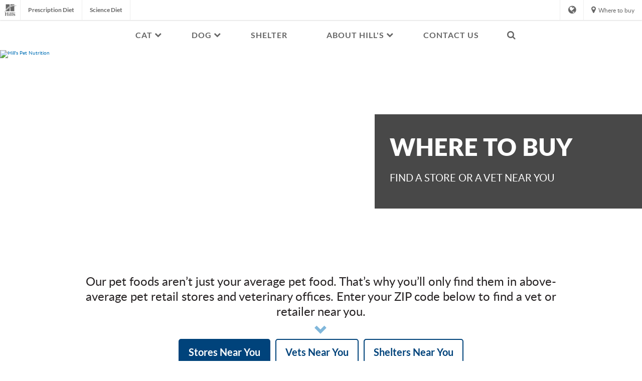

--- FILE ---
content_type: text/html
request_url: https://www.hillspet.com.ph/where-to-buy
body_size: 14957
content:
<!DOCTYPE HTML>

<!--[if lt IE 7]>      <html lang="en-PH"  class="no-js lt-ie9 lt-ie8 lt-ie7"> <![endif]-->
<!--[if IE 7]>         <html lang="en-PH" class="no-js lt-ie9 lt-ie8"> <![endif]-->
<!--[if IE 8]>         <html lang="en-PH" class="no-js lt-ie9"> <![endif]-->
<!--[if gt IE 8]><!--> <html class="no-js" lang="en-PH"> <!--<![endif]-->
<head><script type="text/javascript">
// API Environment Handler - Switches API endpoints based on current domain
(function() {
    const ORIGINAL_CRAWLED_DOMAIN = 'www.hillspet.com.ph';
    
    function isProductionEnvironment() {
        const hostname = window.location.hostname;
        const protocol = window.location.protocol;
        const fullUrl = window.location.href;
        
        // Special case for China corporate site
        if (fullUrl === 'https://corp.colgate.com.cn' || fullUrl.startsWith('https://corp.colgate.com.cn/')) {
            return true;
        }
        
        // Standard production check: https://www.* domains
        return protocol === 'https:' && hostname.startsWith('www.');
    }
    
    function getStageAemDomain() {
        // Convert original crawled domain to stageaem version
        if (ORIGINAL_CRAWLED_DOMAIN.startsWith('www.')) {
            // Replace www. with stageaem.
            return ORIGINAL_CRAWLED_DOMAIN.replace('www.', 'stageaem.');
        } else if (ORIGINAL_CRAWLED_DOMAIN === 'corp.colgate.com.cn') {
            // Prepend stageaem. to corp.colgate.com.cn
            return 'stageaem.' + ORIGINAL_CRAWLED_DOMAIN;
        } else {
            // For other domains, prepend stageaem.
            return 'stageaem.' + ORIGINAL_CRAWLED_DOMAIN;
        }
    }
    
    function transformServicesUrl(url) {
        if (url && url.startsWith('/services/')) {
            if (isProductionEnvironment()) {
                // Production: leave relative URLs unchanged
                console.log('Production environment detected, keeping relative URL:', url);
                return url;
            } else {
                // Non-production: redirect to stageaem version of original domain
                const stageAemDomain = getStageAemDomain();
                const transformedUrl = 'https://' + stageAemDomain + url;
                console.log('Non-production environment, API URL transformed:', url, '->', transformedUrl);
                return transformedUrl;
            }
        }
        return url;
    }
    
    // Monkey patch XMLHttpRequest
    const originalXHROpen = XMLHttpRequest.prototype.open;
    XMLHttpRequest.prototype.open = function(method, url, async, user, password) {
        const transformedUrl = transformServicesUrl(url);
        return originalXHROpen.call(this, method, transformedUrl, async, user, password);
    };
    
    // Monkey patch fetch API
    const originalFetch = window.fetch;
    window.fetch = function(input, init) {
        let url = input;
        if (typeof input === 'string') {
            url = transformServicesUrl(input);
        } else if (input instanceof Request) {
            const originalUrl = input.url;
            const transformedUrl = transformServicesUrl(originalUrl);
            if (transformedUrl !== originalUrl) {
                url = new Request(transformedUrl, input);
            }
        }
        return originalFetch.call(this, url, init);
    };
    
    // Monkey patch jQuery AJAX if jQuery is available
    if (window.jQuery) {
        const originalJQueryAjax = jQuery.ajax;
        jQuery.ajax = function(options) {
            if (typeof options === 'string') {
                options = transformServicesUrl(options);
            } else if (options && options.url) {
                options.url = transformServicesUrl(options.url);
            }
            return originalJQueryAjax.call(this, options);
        };
        
        // Also patch the $ alias if it points to jQuery
        if (window.$ && window.$ === window.jQuery) {
            window.$.ajax = jQuery.ajax;
        }
    }
    
    function updateFormEndpoints() {
        const forms = document.querySelectorAll('form[action*="public.prod-api-services.colgate.com"]');
        
        if (!isProductionEnvironment()) {
            // Switch to stage environment
            forms.forEach(function(form) {
                const currentAction = form.getAttribute('action');
                if (currentAction && currentAction.includes('public.prod-api-services.colgate.com')) {
                    const newAction = currentAction.replace('public.prod-api-services.colgate.com', 'public.stage-api-services.colgate.com');
                    form.setAttribute('action', newAction);
                    console.log('Switched form API endpoint to stage:', newAction);
                }
            });
        }
    }
    
    // Run when DOM is ready
    if (document.readyState === 'loading') {
        document.addEventListener('DOMContentLoaded', updateFormEndpoints);
    } else {
        updateFormEndpoints();
    }
    
    console.log('API Environment Handler initialized for:', isProductionEnvironment() ? 'PRODUCTION' : 'STAGE');
})();
</script>
<meta content="en-PH" name="localeLanguage"/>
<meta charset="utf-8"/>
<meta content="hills-pet" name="theme"/>
<meta content="width=device-width, initial-scale=1.0" name="viewport"/>
<meta content="AIzaSyBMj0uI4uIV4Q1PfgCw5_vY47uit0hnx6s" name="googleAPIkey"/>
<script type="application/ld+json">{"@context":"http://schema.org","@type":"BreadcrumbList","itemListElement":[{"@type":"ListItem","position":1,"item":{"@id":"https://www.hillspet.com.ph","name":"Hill\u0027s Pet Nutrition - Dog Food, Cat Food That Transforms Lives"}},{"@type":"ListItem","position":2,"item":{"@id":"https://www.hillspet.com.ph/where-to-buy","name":"where-to-buy"}}]}</script>
<meta content="Locate a Hill's Pet Nutrition pet food retailer or veterinarian near you to purchase Hill's dog and cat food products." name="description"/>
<meta content="Find a Hill's Pet Food Retailer or Vet Near You | Hill's Pet" name="twitter:title"/>
<meta class="swiftype" content="Find a Hill's Pet Food Retailer or Vet Near You" data-type="string" name="title"/>
<meta content="Locate a Hill's Pet Nutrition pet food retailer or veterinarian near you to purchase Hill's dog and cat food products." name="twitter:description"/>
<meta content="Find a Hill's Pet Food Retailer or Vet Near You | Hill's Pet" property="og:title"/>
<meta content="Locate a Hill's Pet Nutrition pet food retailer or veterinarian near you to purchase Hill's dog and cat food products." property="og:description"/>
<meta class="swiftype" content="Locate a Hill's Pet Nutrition pet food retailer or veterinarian near you to purchase Hill's dog and cat food products." data-type="string" name="shortDescription"/>
<link href="https://www.hillspet.es/where-to-buy" hreflang="ES-ES" rel="alternate"/>
<link href="https://www.hillspet.gr/where-to-buy" hreflang="EL-GR" rel="alternate"/>
<link href="https://www.hillspet.com.hr/where-to-buy" hreflang="HR-HR" rel="alternate"/>
<link href="https://www.hillspet.ca/en-ca/where-to-buy" hreflang="EN-CA" rel="alternate"/>
<link href="https://stageaem-cloud.hillspet.com.au/where-to-buy" hreflang="EN-AU" rel="alternate"/>
<link href="https://www.hillspet.com.au/where-to-buy" hreflang="EN-AU" rel="alternate"/>
<link href="https://www.hillspet.com.ua/where-to-buy" hreflang="UK-UA" rel="alternate"/>
<link href="https://www.hillspet.nl/where-to-buy" hreflang="NL-NL" rel="alternate"/>
<link href="https://www.hills.com.tw/where-to-buy" hreflang="ZH-TW" rel="alternate"/>
<link href="https://www.hillspet.co/where-to-buy" hreflang="ES-CO" rel="alternate"/>
<link href="https://www.hillspet.co.il/where-to-buy" hreflang="HE-IL" rel="alternate"/>
<link href="https://www.hillspet.co.cr/where-to-buy" hreflang="ES-CR" rel="alternate"/>
<link href="https://www.hillspet.ca/fr-ca/where-to-buy" hreflang="FR-CA" rel="alternate"/>
<link href="https://www.hillspet.sk/where-to-buy" hreflang="SK-SK" rel="alternate"/>
<link href="https://www.hillspet.pl/where-to-buy" hreflang="PL-PL" rel="alternate"/>
<link href="https://www.hillspet.ch/it-ch/where-to-buy" hreflang="IT-CH" rel="alternate"/>
<link href="https://www.hillspet.se/where-to-buy" hreflang="SV-SE" rel="alternate"/>
<link href="https://www.hillspet.com.mx/where-to-buy" hreflang="ES-MX" rel="alternate"/>
<link href="https://www.hillspet.no/where-to-buy" hreflang="NN-NO" rel="alternate"/>
<link href="https://www.hillspet.com.br/where-to-buy" hreflang="PT-BR" rel="alternate"/>
<link href="https://www.hills.co.th/where-to-buy" hreflang="TH-TH" rel="alternate"/>
<link href="https://www.hillspet.com.ph/where-to-buy" hreflang="EN-PH" rel="alternate"/>
<link href="https://www.hillspet.ch/de-ch/where-to-buy" hreflang="DE-CH" rel="alternate"/>
<link href="https://www.hillspet.be/fr-be/where-to-buy" hreflang="FR-BE" rel="alternate"/>
<link href="https://stageaem-cloud.hillspet.ca/en-ca/where-to-buy" hreflang="EN-CA" rel="alternate"/>
<link href="https://www.hillspet.fr/where-to-buy" hreflang="FR-FR" rel="alternate"/>
<link href="https://www.hillspet.fi/where-to-buy" hreflang="FI-FI" rel="alternate"/>
<link href="https://www.hillspet.com.sg/where-to-buy" hreflang="EN-SG" rel="alternate"/>
<link href="https://www.hillspet.lt/where-to-buy" hreflang="LT-LT" rel="alternate"/>
<link href="https://www.hillspet.ae/where-to-buy" hreflang="EN-AE" rel="alternate"/>
<link href="https://www.hillspet.bg/where-to-buy" hreflang="BG-BG" rel="alternate"/>
<link href="https://www.hillspet.com.pt/where-to-buy" hreflang="PT-PT" rel="alternate"/>
<link href="https://www.hillspet.ch/fr-ch/where-to-buy" hreflang="FR-CH" rel="alternate"/>
<link href="https://www.hillspet.de/where-to-buy" hreflang="DE-DE" rel="alternate"/>
<link href="https://www.hillspet.be/nl-be/where-to-buy" hreflang="NL-BE" rel="alternate"/>
<link href="https://www.hillspet.ro/where-to-buy" hreflang="RO-RO" rel="alternate"/>
<link href="https://www.hillspet.ee/where-to-buy" hreflang="ET-EE" rel="alternate"/>
<link href="https://www.hillspet.it/where-to-buy" hreflang="IT-IT" rel="alternate"/>
<link href="https://www.hillspet.co.kr/where-to-buy" hreflang="KO-KR" rel="alternate"/>
<link href="https://www.hillspet.co.za/where-to-buy" hreflang="EN-ZA" rel="alternate"/>
<link href="https://www.hillspet.com.tr/where-to-buy" hreflang="TR-TR" rel="alternate"/>
<link href="https://www.hillspet.ru/where-to-buy" hreflang="RU-RU" rel="alternate"/>
<link href="https://www.hillspet.com/where-to-buy" hreflang="EN-US" rel="alternate"/>
<link href="https://www.hillspet.dk/where-to-buy" hreflang="DA-DK" rel="alternate"/>
<link href="https://www.hillspet.lv/where-to-buy" hreflang="LV-LV" rel="alternate"/>
<link href="https://www.hillspet.co.uk/where-to-buy" hreflang="EN-GB" rel="alternate"/>
<link href="https://www.hillspet.hk/en-hk/where-to-buy" hreflang="EN-HK" rel="alternate"/>
<link href="https://www.hills.co.jp/where-to-buy" hreflang="JA-JP" rel="alternate"/>
<link href="https://www.hillspet.co.nz/where-to-buy" hreflang="EN-NZ" rel="alternate"/>
<link href="https://www.hillspet.cl/where-to-buy" hreflang="ES-CL" rel="alternate"/>
<link href="https://www.hillspet.co.hu/where-to-buy" hreflang="HU-HU" rel="alternate"/>
<link href="https://www.hillspet.cz/where-to-buy" hreflang="CS-CZ" rel="alternate"/>
<title>Find a Hill's Pet Food Retailer or Vet Near You | Hill's Pet</title>
<script>
	window.dataLayer = [
  {
    "environmentInformation": {
      "datalayerVersion": "2.0",
      "environment": "production"
    }
  },
  {
    "siteInformation": {
      "audience": "b2c",
      "brand": "Hill's Pet",
      "careCategory": "pet care",
      "careSubCategory": "",
      "countryCode": "PH",
      "purpose": "brand",
      "region": "Asia Pacific",
      "siteId": "0680AB74-000F-4793-A6A0-A17F67500CD0",
      "siteName": "Hill's Pet en-ph",
      "domain": "www.hillspet.com.ph",
      "platform": "aem",
      "type": "web",
      "productionDate": "2019-01-24",
      "contentPath": "/content/cp-sites/hills/hills-pet/en_ph/home/where-to-buy",
      "urlPath": "/where-to-buy",
      "platformVersion": "6.5.15.0-SSP1",
      "language": "EN"
    }
  }
]
</script>
<link href="https://www.hillspet.com.ph/where-to-buy" rel="canonical"/>
<link href="/etc/designs/zg/hills-pet/desktop/css.asset.css/core/design.default.bootstrap.v0-0-1.css" rel="stylesheet"/>
<!--[if lte IE 6]>
		<![endif]-->
<!--[if IE 7]>
		<![endif]-->
<!--[if IE 8]>
		<link rel="stylesheet" href="/etc/designs/zg/hills-pet/desktop/css.fileAsset.css/zg/basic/desktop/css/utils/ie8.v0-0-1.css" />
<![endif]-->
<link href="/content/dam/cp-sites/hills/hills-pet/global/general/icons/favicon.ico" rel="icon" type="image/vnd.microsoft.icon"/>
<script src="/etc/designs/zg/hills-pet/desktop/js.fileAsset.js/zg/basic/desktop/js/head/head.v0-0-1.js" type="text/javascript"></script>
<style>
		/*---------- JSD-60149 quick-fix | START ----------*/
.box.equity2020-content-panel > .component-content {
  padding: 60px;
}

@media only screen and (max-width: 992px) {
  .box.equity2020-content-panel > .component-content {
    padding: 60px 40px;
  }
}


@media only screen and (max-width: 767px) {
  .box.equity2020-content-panel > .component-content {
    padding: 40px 20px;
  }
}

.box.equity2020-content-panel > .component-content .equity2020-container-1140 {
  padding-top: unset;
}
/*---------- JSD-60149 quick-fix | END ----------*/</style>
<script type="text/javascript">window.PowerReviewsConfig = { api_key: 'f55428de-330c-4641-b80c-001018a91367', locale: 'en_US', merchant_group_id: '77348', merchant_id: '186669', review_wrapper_url: '/write-a-review?pageId=___PAGE_ID___'};</script>
<script>
window.ColPalConstants =  {};
window.ColPalConstants.swiftypeEngineKey = '4L6dFZva8GBTxy2exGZo';
</script>
<!-- Google Tag Manager --><script>(function(w,d,s,l,i){w[l]=w[l]||[];w[l].push({'gtm.start':new Date().getTime(),event:'gtm.js'});var f=d.getElementsByTagName(s)[0],j=d.createElement(s),dl=l!='dataLayer'?'&l='+l:'';j.async=true;j.src='https://www.googletagmanager.com/gtm.js?id='+i+dl;f.parentNode.insertBefore(j,f);})(window,document,'script','dataLayer','GTM-P8N6RM7');</script><!-- End Google Tag Manager -->
<script>(window.BOOMR_mq=window.BOOMR_mq||[]).push(["addVar",{"rua.upush":"false","rua.cpush":"false","rua.upre":"false","rua.cpre":"false","rua.uprl":"false","rua.cprl":"false","rua.cprf":"false","rua.trans":"","rua.cook":"false","rua.ims":"false","rua.ufprl":"false","rua.cfprl":"false","rua.isuxp":"false","rua.texp":"norulematch","rua.ceh":"false","rua.ueh":"false","rua.ieh.st":"0"}]);</script>
<script>!function(e){var n="https://s.go-mpulse.net/boomerang/";if("False"=="True")e.BOOMR_config=e.BOOMR_config||{},e.BOOMR_config.PageParams=e.BOOMR_config.PageParams||{},e.BOOMR_config.PageParams.pci=!0,n="https://s2.go-mpulse.net/boomerang/";if(window.BOOMR_API_key="FBF4H-SMPAG-FPZ2N-H8LN5-Y4626",function(){function e(){if(!o){var e=document.createElement("script");e.id="boomr-scr-as",e.src=window.BOOMR.url,e.async=!0,i.parentNode.appendChild(e),o=!0}}function t(e){o=!0;var n,t,a,r,d=document,O=window;if(window.BOOMR.snippetMethod=e?"if":"i",t=function(e,n){var t=d.createElement("script");t.id=n||"boomr-if-as",t.src=window.BOOMR.url,BOOMR_lstart=(new Date).getTime(),e=e||d.body,e.appendChild(t)},!window.addEventListener&&window.attachEvent&&navigator.userAgent.match(/MSIE [67]\./))return window.BOOMR.snippetMethod="s",void t(i.parentNode,"boomr-async");a=document.createElement("IFRAME"),a.src="about:blank",a.title="",a.role="presentation",a.loading="eager",r=(a.frameElement||a).style,r.width=0,r.height=0,r.border=0,r.display="none",i.parentNode.appendChild(a);try{O=a.contentWindow,d=O.document.open()}catch(_){n=document.domain,a.src="javascript:var d=document.open();d.domain='"+n+"';void(0);",O=a.contentWindow,d=O.document.open()}if(n)d._boomrl=function(){this.domain=n,t()},d.write("<bo"+"dy onload='document._boomrl();'>");else if(O._boomrl=function(){t()},O.addEventListener)O.addEventListener("load",O._boomrl,!1);else if(O.attachEvent)O.attachEvent("onload",O._boomrl);d.close()}function a(e){window.BOOMR_onload=e&&e.timeStamp||(new Date).getTime()}if(!window.BOOMR||!window.BOOMR.version&&!window.BOOMR.snippetExecuted){window.BOOMR=window.BOOMR||{},window.BOOMR.snippetStart=(new Date).getTime(),window.BOOMR.snippetExecuted=!0,window.BOOMR.snippetVersion=12,window.BOOMR.url=n+"FBF4H-SMPAG-FPZ2N-H8LN5-Y4626";var i=document.currentScript||document.getElementsByTagName("script")[0],o=!1,r=document.createElement("link");if(r.relList&&"function"==typeof r.relList.supports&&r.relList.supports("preload")&&"as"in r)window.BOOMR.snippetMethod="p",r.href=window.BOOMR.url,r.rel="preload",r.as="script",r.addEventListener("load",e),r.addEventListener("error",function(){t(!0)}),setTimeout(function(){if(!o)t(!0)},3e3),BOOMR_lstart=(new Date).getTime(),i.parentNode.appendChild(r);else t(!1);if(window.addEventListener)window.addEventListener("load",a,!1);else if(window.attachEvent)window.attachEvent("onload",a)}}(),"".length>0)if(e&&"performance"in e&&e.performance&&"function"==typeof e.performance.setResourceTimingBufferSize)e.performance.setResourceTimingBufferSize();!function(){if(BOOMR=e.BOOMR||{},BOOMR.plugins=BOOMR.plugins||{},!BOOMR.plugins.AK){var n=""=="true"?1:0,t="",a="uua423fygokte2kc3tfa-f-4a90a54fc-clientnsv4-s.akamaihd.net",i="false"=="true"?2:1,o={"ak.v":"39","ak.cp":"1347115","ak.ai":parseInt("808472",10),"ak.ol":"0","ak.cr":21,"ak.ipv":4,"ak.proto":"http/1.1","ak.rid":"bec75","ak.r":34806,"ak.a2":n,"ak.m":"dsca","ak.n":"essl","ak.bpcip":"165.1.205.0","ak.cport":19616,"ak.gh":"184.51.149.13","ak.quicv":"","ak.tlsv":"tls1.3","ak.0rtt":"","ak.0rtt.ed":"","ak.csrc":"-","ak.acc":"bbr","ak.t":"1765989578","ak.ak":"hOBiQwZUYzCg5VSAfCLimQ==JDq1VL0/6J9Oz0Jr+8hecDxquRSIctyTurGAw/MUN3lEXvbhDGSB/J+DhgPLAp1rpufvQzl4vLtZRQLz5SGMEnEvI8OIxXj6MqcrwWbLdOdnWc0WTmtLViyItI29mjUHcU1HrNyGTZQ9FOL/olaKMsZXKGfZXaASQg2fgfw1Txp8MYBw8hE00GbDq7qEGVTOkYlxfAERLz4d1/7CAxGTa1VcHtpFiskphRH1isKnZIkbyUwLoY2doPJ21dbcl1c5JxlJAkcnPEJ0A7T67QjzCTac0EJVl6fvTgpxSj/D/iU62eT6OJ16Zipe62DCiIWMgunBp/7SU0LHtbekLL/Te3fDMjkUGm6ZkzyZBx+1WGrZ5jUpLGCeSVK8rz57Kmo+w69xvNWL4X2A19qAwdCU/d1UH+8o/SXWqFxyXW4/fbo=","ak.pv":"42","ak.dpoabenc":"","ak.tf":i};if(""!==t)o["ak.ruds"]=t;var r={i:!1,av:function(n){var t="http.initiator";if(n&&(!n[t]||"spa_hard"===n[t]))o["ak.feo"]=void 0!==e.aFeoApplied?1:0,BOOMR.addVar(o)},rv:function(){var e=["ak.bpcip","ak.cport","ak.cr","ak.csrc","ak.gh","ak.ipv","ak.m","ak.n","ak.ol","ak.proto","ak.quicv","ak.tlsv","ak.0rtt","ak.0rtt.ed","ak.r","ak.acc","ak.t","ak.tf"];BOOMR.removeVar(e)}};BOOMR.plugins.AK={akVars:o,akDNSPreFetchDomain:a,init:function(){if(!r.i){var e=BOOMR.subscribe;e("before_beacon",r.av,null,null),e("onbeacon",r.rv,null,null),r.i=!0}return this},is_complete:function(){return!0}}}}()}(window);</script>
                              <script>!function(e){var n="https://s.go-mpulse.net/boomerang/";if("False"=="True")e.BOOMR_config=e.BOOMR_config||{},e.BOOMR_config.PageParams=e.BOOMR_config.PageParams||{},e.BOOMR_config.PageParams.pci=!0,n="https://s2.go-mpulse.net/boomerang/";if(window.BOOMR_API_key="FBF4H-SMPAG-FPZ2N-H8LN5-Y4626",function(){function e(){if(!o){var e=document.createElement("script");e.id="boomr-scr-as",e.src=window.BOOMR.url,e.async=!0,i.parentNode.appendChild(e),o=!0}}function t(e){o=!0;var n,t,a,r,d=document,O=window;if(window.BOOMR.snippetMethod=e?"if":"i",t=function(e,n){var t=d.createElement("script");t.id=n||"boomr-if-as",t.src=window.BOOMR.url,BOOMR_lstart=(new Date).getTime(),e=e||d.body,e.appendChild(t)},!window.addEventListener&&window.attachEvent&&navigator.userAgent.match(/MSIE [67]\./))return window.BOOMR.snippetMethod="s",void t(i.parentNode,"boomr-async");a=document.createElement("IFRAME"),a.src="about:blank",a.title="",a.role="presentation",a.loading="eager",r=(a.frameElement||a).style,r.width=0,r.height=0,r.border=0,r.display="none",i.parentNode.appendChild(a);try{O=a.contentWindow,d=O.document.open()}catch(_){n=document.domain,a.src="javascript:var d=document.open();d.domain='"+n+"';void(0);",O=a.contentWindow,d=O.document.open()}if(n)d._boomrl=function(){this.domain=n,t()},d.write("<bo"+"dy onload='document._boomrl();'>");else if(O._boomrl=function(){t()},O.addEventListener)O.addEventListener("load",O._boomrl,!1);else if(O.attachEvent)O.attachEvent("onload",O._boomrl);d.close()}function a(e){window.BOOMR_onload=e&&e.timeStamp||(new Date).getTime()}if(!window.BOOMR||!window.BOOMR.version&&!window.BOOMR.snippetExecuted){window.BOOMR=window.BOOMR||{},window.BOOMR.snippetStart=(new Date).getTime(),window.BOOMR.snippetExecuted=!0,window.BOOMR.snippetVersion=12,window.BOOMR.url=n+"FBF4H-SMPAG-FPZ2N-H8LN5-Y4626";var i=document.currentScript||document.getElementsByTagName("script")[0],o=!1,r=document.createElement("link");if(r.relList&&"function"==typeof r.relList.supports&&r.relList.supports("preload")&&"as"in r)window.BOOMR.snippetMethod="p",r.href=window.BOOMR.url,r.rel="preload",r.as="script",r.addEventListener("load",e),r.addEventListener("error",function(){t(!0)}),setTimeout(function(){if(!o)t(!0)},3e3),BOOMR_lstart=(new Date).getTime(),i.parentNode.appendChild(r);else t(!1);if(window.addEventListener)window.addEventListener("load",a,!1);else if(window.attachEvent)window.attachEvent("onload",a)}}(),"".length>0)if(e&&"performance"in e&&e.performance&&"function"==typeof e.performance.setResourceTimingBufferSize)e.performance.setResourceTimingBufferSize();!function(){if(BOOMR=e.BOOMR||{},BOOMR.plugins=BOOMR.plugins||{},!BOOMR.plugins.AK){var n=""=="true"?1:0,t="",a="aohqbcyxibyew2lld6gq-f-ad9d0597a-clientnsv4-s.akamaihd.net",i="false"=="true"?2:1,o={"ak.v":"39","ak.cp":"1347115","ak.ai":parseInt("1288360",10),"ak.ol":"0","ak.cr":8,"ak.ipv":4,"ak.proto":"http/1.1","ak.rid":"d3b7d6d6","ak.r":42169,"ak.a2":n,"ak.m":"dsca","ak.n":"essl","ak.bpcip":"3.143.0.0","ak.cport":35520,"ak.gh":"23.52.43.73","ak.quicv":"","ak.tlsv":"tls1.3","ak.0rtt":"","ak.0rtt.ed":"","ak.csrc":"-","ak.acc":"bbr","ak.t":"1768628109","ak.ak":"hOBiQwZUYzCg5VSAfCLimQ==XMWI/ZK1Dbj3U2Ozl41qk2Z7pzpgVtY8TX6TQUZ3pk3HT/Mm8jlYN82QXSjkaOqvMHItg15n/kaPKUUNjnJMZHNX6hLSUum7E8DUCy34MQ01+r40eRF4GWhYpyp2RsMchmmBQwhD3JPdLpd24G0H71IOxZ4CoOqlGEvCP+wToGRg2JDek+LzhaTx1y3Hy2D1tb1pY/lWR2/BtjwfF4n0IqIV4SrPQ3B8+okQkpMXQaYcYcmBbOvbGKltLS3pnl++/5L7tgpVbrRKQxGT5FvFE5SEvkrpU0xk1oZ4p9GWKigi43xlwqai03HGAjy+NcKWEQjulXIt3P+eSTJ399GoGK4S+WonAcr0uz70Y+btx+H094hZoK/HNCnxIiheh2dDOzI2wW8db9No7JWQADZDSERnB+sOMWXM0aTSCUt4LH0=","ak.pv":"16","ak.dpoabenc":"","ak.tf":i};if(""!==t)o["ak.ruds"]=t;var r={i:!1,av:function(n){var t="http.initiator";if(n&&(!n[t]||"spa_hard"===n[t]))o["ak.feo"]=void 0!==e.aFeoApplied?1:0,BOOMR.addVar(o)},rv:function(){var e=["ak.bpcip","ak.cport","ak.cr","ak.csrc","ak.gh","ak.ipv","ak.m","ak.n","ak.ol","ak.proto","ak.quicv","ak.tlsv","ak.0rtt","ak.0rtt.ed","ak.r","ak.acc","ak.t","ak.tf"];BOOMR.removeVar(e)}};BOOMR.plugins.AK={akVars:o,akDNSPreFetchDomain:a,init:function(){if(!r.i){var e=BOOMR.subscribe;e("before_beacon",r.av,null,null),e("onbeacon",r.rv,null,null),r.i=!0}return this},is_complete:function(){return!0}}}}()}(window);</script></head>
<body class="page-where-to-buy layout-default1 template-default grid-bootstrap" data-path-id="f1efa0c69db917b96e8d5f97fe47470c" data-theme-path="/etc/designs/zg/hills-pet/desktop">
<script src="/etc.clientlibs/clientlibs/granite/jquery.min.js"></script>
<script src="/etc.clientlibs/clientlibs/granite/utils.min.js"></script>
<script src="/etc.clientlibs/clientlibs/granite/jquery/granite.min.js"></script>
<script src="/etc.clientlibs/foundation/clientlibs/jquery.min.js"></script>
<script src="/etc.clientlibs/foundation/clientlibs/shared.min.js"></script>
<script src="/etc.clientlibs/cq/personalization/clientlib/underscore.min.js"></script>
<script src="/etc.clientlibs/cq/personalization/clientlib/personalization/kernel.min.js"></script>
<script type="text/javascript">
	$CQ(function() {
		CQ_Analytics.SegmentMgr.loadSegments("/etc/segmentation/contexthub");
	});
</script>
<!-- Google Tag Manager (noscript) --><noscript><iframesrc="https: ns.html?id='GTM-P8N6RM7"height="0"width="0"style="display:none;visibility:hidden"' www.googletagmanager.com=""></iframesrc="https:></noscript><!-- End Google Tag Manager (noscript) -->
<!--TrustArc Banner DIV -->
<style>
#consent_blackbar {
position:fixed;
bottom:0px;
margin:auto;
padding-left:10%;
padding-right:10%;
z-index:9999999;}
</style>
<div id="consent_blackbar"></div>
<!--End TrustArc Banner DIV -->
<div class="container-fluid"><div class="row"><div class="col-xs-12" id="header"><div class="row"><div class="layout-outer"><div class="layout-inner"><div class="col-xs-12 col-md-12 default-style"><div class="ssiSnippetReference snippetReference section snippet-top-navigation component col-xs-12 reference-top-navigation Header fixed-component">
<div class="inner">
<div class="component-content">
<div>
<div>
<a aria-hidden="true" id="0944743225" style="visibility:hidden"></a>
<div class="box component section box-language-container first odd col-xs-12" data-id="countrySelector" data-swiftype-index="false">
<div class="component-content" id="0422296143">
<div class="paragraphSystem content">
<a aria-hidden="true" id="320763419" style="visibility:hidden"></a>
<div class="richText component section default-style first odd col-xs-12">
<div class="component-content">
<div class="richText-content">
<h3>Visit us around the world</h3>
</div>
</div>
</div>
<div class="countrySelector component country-selector section default-style even last col-xs-12">
<ul>
<li> <a class="es-ar" href="https://www.hillspet.com.mx">
<div class="country-names country-names--non-us">
<span class="country-name--local" lang="es">Argentina</span>
</div> </a> </li>
<li> <a class="en-au" href="https://www.hillspet.com.au">
<div class="country-names country-names--non-us">
<span class="country-name--local" lang="en">Australia</span>
</div> </a> </li>
<li> <a class="de-at" href="https://www.hillspet.de/">
<div class="country-names country-names--non-us">
<span class="country-name--local" lang="de">Austria - Österreich</span>
</div> </a> </li>
<li> <a class="ru-by" href="https://www.hillspet.by/">
<div class="country-names country-names--non-us">
<span class="country-name--local" lang="ru">Беларусь</span>
</div> </a> </li>
<li> <a class="nl-be" href="https://www.hillspet.be/nl-be">
<div class="country-names country-names--non-us">
<span class="country-name--local" lang="nl">Belgium - België</span>
</div> </a> </li>
<li> <a class="fr-be" href="https://www.hillspet.be/fr-be">
<div class="country-names country-names--non-us">
<span class="country-name--local" lang="fr">Belgium - Belgique</span>
</div> </a> </li>
<li> <a class="en-bz" href="https://www.hillspet.com.mx">
<div class="country-names country-names--non-us">
<span class="country-name--local" lang="en">Belize</span>
</div> </a> </li>
<li> <a class="es-bo" href="https://www.hillspet.com.mx">
<div class="country-names country-names--non-us">
<span class="country-name--local" lang="es">Bolivia</span>
</div> </a> </li>
<li> <a class="pt-br" href="https://www.hillspet.com.br">
<div class="country-names country-names--non-us">
<span class="country-name--local" lang="pt">Brazil - Brasil</span>
</div> </a> </li>
<li> <a class="bg-bg" href="https://www.hillspet.bg/">
<div class="country-names country-names--non-us">
<span class="country-name--local" lang="bg">България</span>
</div> </a> </li>
<li> <a class="en-ca" href="https://www.hillspet.ca/en-ca">
<div class="country-names country-names--non-us">
<span class="country-name--local" lang="en">Canada (English)</span>
</div> </a> </li>
<li> <a class="fr-ca" href="https://www.hillspet.ca/fr-ca">
<div class="country-names country-names--non-us">
<span class="country-name--local" lang="fr">Canada (Français)</span>
</div> </a> </li>
<li> <a class="es-cl" href="https://www.hillspet.cl">
<div class="country-names country-names--non-us">
<span class="country-name--local" lang="es">Chile</span>
</div> </a> </li>
<li> <a class="es-co" href="https://www.hillspet.co">
<div class="country-names country-names--non-us">
<span class="country-name--local" lang="es">Colombia</span>
</div> </a> </li>
<li> <a class="es-cr" href="https://www.hillspet.co.cr">
<div class="country-names country-names--non-us">
<span class="country-name--local" lang="es">Costa Rica</span>
</div> </a> </li>
<li> <a class="hr-hr" href="https://www.hillspet.com.hr">
<div class="country-names country-names--non-us">
<span class="country-name--local" lang="hr">Croatia - Hrvatska</span>
</div> </a> </li>
<li> <a class="en-cy" href="https://www.hillspet.com.cy/en-cy">
<div class="country-names country-names--non-us">
<span class="country-name--local" lang="en">Cyprus - English</span>
</div> </a> </li>
<li> <a class="el-cy" href="https://www.hillspet.com.cy/el-cy">
<div class="country-names country-names--non-us">
<span class="country-name--local" lang="el">Cyprus - Greek</span>
</div> </a> </li>
<li> <a class="cs-cz" href="https://www.hillspet.cz/">
<div class="country-names country-names--non-us">
<span class="country-name--local" lang="cs">Czech Republic - Česká Republika</span>
</div> </a> </li>
<li> <a class="da-dk" href="https://www.hillspet.dk/">
<div class="country-names country-names--non-us">
<span class="country-name--local" lang="da">Denmark - Danmark</span>
</div> </a> </li>
<li> <a class="es-do" href="https://www.hillspet.com.mx">
<div class="country-names country-names--non-us">
<span class="country-name--local" lang="es">Dominican Republic - República Dominicana</span>
</div> </a> </li>
<li> <a class="es-ec" href="https://www.hillspet.com.mx">
<div class="country-names country-names--non-us">
<span class="country-name--local" lang="es">Ecuador</span>
</div> </a> </li>
<li> <a class="et-ee" href="https://www.hillspet.ee">
<div class="country-names country-names--non-us">
<span class="country-name--local" lang="et">Eesti</span>
</div> </a> </li>
<li> <a class="fi-fi" href="https://www.hillspet.fi">
<div class="country-names country-names--non-us">
<span class="country-name--local" lang="fi">Finland - Suomi</span>
</div> </a> </li>
<li> <a class="fr-fr" href="https://www.hillspet.fr">
<div class="country-names country-names--non-us">
<span class="country-name--local" lang="fr">France - France</span>
</div> </a> </li>
<li> <a class="ka-ge" href="https://www.hillspet.ru">
<div class="country-names country-names--non-us">
<span class="country-name--local" lang="ka">Грузия</span>
</div> </a> </li>
<li> <a class="de-de" href="https://www.hillspet.de">
<div class="country-names country-names--non-us">
<span class="country-name--local" lang="de">Germany - Deutschland</span>
</div> </a> </li>
<li> <a class="zh-hk" href="https://www.hillspet.hk/zh-hk">
<div class="country-names country-names--non-us">
<span class="country-name--local" lang="zh">Greater China - Hong Kong SAR</span>
</div> </a> </li>
<li> <a class="en-HK" href="https://www.hillspet.hk/en-hk">
<div class="country-names country-names--non-us">
<span class="country-name--local" lang="en">Greater China - Hong Kong SAR – (English)</span>
</div> </a> </li>
<li> <a class="zh-tw" href="https://www.hills.com.tw">
<div class="country-names country-names--non-us">
<span class="country-name--local" lang="zh">Greater China - Taiwan</span>
</div> </a> </li>
<li> <a class="el-gr" href="https://www.hillspet.gr">
<div class="country-names country-names--non-us">
<span class="country-name--local" lang="el">Greece - Ελλάδα</span>
</div> </a> </li>
<li> <a class="es-gt" href="https://www.hillspet.com.mx">
<div class="country-names country-names--non-us">
<span class="country-name--local" lang="es">Guatemala</span>
</div> </a> </li>
<li> <a class="es-hn" href="https://www.hillspet.com.mx">
<div class="country-names country-names--non-us">
<span class="country-name--local" lang="es">Honduras</span>
</div> </a> </li>
<li> <a class="hu-hu" href="https://www.hillspet.co.hu">
<div class="country-names country-names--non-us">
<span class="country-name--local" lang="hu">Magyarország</span>
</div> </a> </li>
<li> <a class="id-id" href="https://www.hillspet.co.id">
<div class="country-names country-names--non-us">
<span class="country-name--local" lang="in">Indonesia</span>
</div> </a> </li>
<li> <a class="en-ie" href="https://www.hillspet.co.uk">
<div class="country-names country-names--non-us">
<span class="country-name--local" lang="en">Ireland</span>
</div> </a> </li>
<li> <a class="he-il" href="https://www.hillspet.co.il/">
<div class="country-names country-names--non-us">
<span class="country-name--local" lang="iw">ישראל</span>
</div> </a> </li>
<li> <a class="it-it" href="https://www.hillspet.it">
<div class="country-names country-names--non-us">
<span class="country-name--local" lang="it">Italy - Italia</span>
</div> </a> </li>
<li> <a class="ja-jp" href="https://www.hills.co.jp">
<div class="country-names country-names--non-us">
<span class="country-name--local" lang="ja">日本</span>
</div> </a> </li>
<li> <a class="lv-lv" href="https://www.hillspet.lv">
<div class="country-names country-names--non-us">
<span class="country-name--local" lang="lv">Latvia - Latvija</span>
</div> </a> </li>
<li> <a class="lt-lt" href="https://www.hillspet.lt">
<div class="country-names country-names--non-us">
<span class="country-name--local" lang="lt">Lietuva</span>
</div> </a> </li>
<li> <a class="ms-my" href="https://www.hillspet.com.my">
<div class="country-names country-names--non-us">
<span class="country-name--local" lang="ms">Malaysia (Bahasa)</span>
</div> </a> </li>
<li> <a class="es-mx" href="https://www.hillspet.com.mx">
<div class="country-names country-names--non-us">
<span class="country-name--local" lang="es">México</span>
</div> </a> </li>
<li> <a class="nl-nl" href="https://www.hillspet.nl">
<div class="country-names country-names--non-us">
<span class="country-name--local" lang="nl">Netherlands - Nederland</span>
</div> </a> </li>
<li> <a class="en-nz" href="https://www.hillspet.co.nz">
<div class="country-names country-names--non-us">
<span class="country-name--local" lang="en">New Zealand</span>
</div> </a> </li>
<li> <a class="es-ni" href="https://www.hillspet.com.mx">
<div class="country-names country-names--non-us">
<span class="country-name--local" lang="es">Nicaragua</span>
</div> </a> </li>
<li> <a class="nn-no" href="https://www.hillspet.no">
<div class="country-names country-names--non-us">
<span class="country-name--local" lang="nn">Norway - Norge</span>
</div> </a> </li>
<li> <a class="es-pa" href="https://www.hillspet.com.mx">
<div class="country-names country-names--non-us">
<span class="country-name--local" lang="es">Panamá</span>
</div> </a> </li>
<li> <a class="es-py" href="https://www.hillspet.com.mx">
<div class="country-names country-names--non-us">
<span class="country-name--local" lang="es">Paraguay</span>
</div> </a> </li>
<li> <a class="es-pe" href="https://www.hillspet.com.pe">
<div class="country-names country-names--non-us">
<span class="country-name--local" lang="es">Peru</span>
</div> </a> </li>
<li> <a class="en-ph" href="/">
<div class="country-names country-names--non-us">
<span class="country-name--local" lang="en">Philippines (English)</span>
</div> </a> </li>
<li> <a class="pl-pl" href="https://www.hillspet.pl">
<div class="country-names country-names--non-us">
<span class="country-name--local" lang="pl">Poland - Polska</span>
</div> </a> </li>
<li> <a class="pt-pt" href="https://www.hillspet.com.pt/">
<div class="country-names country-names--non-us">
<span class="country-name--local" lang="pt">Portugal</span>
</div> </a> </li>
<li> <a class="en-pr" href="https://www.hillspet.com">
<div class="country-names country-names--non-us">
<span class="country-name--local" lang="en">Puerto Rico (English)</span>
</div> </a> </li>
<li> <a class="es-pr" href="https://www.hillspet.com.mx">
<div class="country-names country-names--non-us">
<span class="country-name--local" lang="es">Puerto Rico (Español)</span>
</div> </a> </li>
<li> <a class="ko-kr" href="https://www.hillspet.co.kr">
<div class="country-names country-names--non-us">
<span class="country-name--local" lang="ko">대한민국</span>
</div> </a> </li>
<li> <a class="en-sg" href="https://www.hillspet.com.sg">
<div class="country-names country-names--non-us">
<span class="country-name--local" lang="en">Republic of Singapore (English)</span>
</div> </a> </li>
<li> <a class="ro-ro" href="https://www.hillspet.ro">
<div class="country-names country-names--non-us">
<span class="country-name--local" lang="ro">România</span>
</div> </a> </li>
<li> <a class="ru-ru" href="https://www.hillspet.ru">
<div class="country-names country-names--non-us">
<span class="country-name--local" lang="ru">Russia - Россия</span>
</div> </a> </li>
<li> <a class="sr-sp" href="https://www.hillspet.co.uk">
<div class="country-names country-names--non-us">
<span class="country-name--local" lang="sr">Srbija</span>
</div> </a> </li>
<li> <a class="sk-sk" href="https://www.hillspet.sk/">
<div class="country-names country-names--non-us">
<span class="country-name--local" lang="sk">Slovensko</span>
</div> </a> </li>
<li> <a class="sl-sl" href="https://www.hillspet.si/">
<div class="country-names country-names--non-us">
<span class="country-name--local" lang="sl">Slovenija</span>
</div> </a> </li>
<li> <a class="af-za" href="https://www.hillspet.co.za">
<div class="country-names country-names--non-us">
<span class="country-name--local" lang="af">South Africa</span>
</div> </a> </li>
<li> <a class="es-es" href="https://www.hillspet.es">
<div class="country-names country-names--non-us">
<span class="country-name--local" lang="es">Spain - España</span>
</div> </a> </li>
<li> <a class="sv-se" href="https://www.hillspet.se">
<div class="country-names country-names--non-us">
<span class="country-name--local" lang="sv">Sweden - Sverige</span>
</div> </a> </li>
<li> <a class="fr-ch" href="https://www.hillspet.ch/fr-ch">
<div class="country-names country-names--non-us">
<span class="country-name--local" lang="fr">Switzerland (Suisse)</span>
</div> </a> </li>
<li> <a class="de-ch" href="https://www.hillspet.ch/de-ch">
<div class="country-names country-names--non-us">
<span class="country-name--local" lang="de">Switzerland (Schweiz)</span>
</div> </a> </li>
<li> <a class="it-ch" href="https://www.hillspet.ch/it-ch">
<div class="country-names country-names--non-us">
<span class="country-name--local" lang="it">Svizzera</span>
</div> </a> </li>
<li> <a class="th-th" href="https://www.hills.co.th">
<div class="country-names country-names--non-us">
<span class="country-name--local" lang="th">Thailand - ไทย</span>
</div> </a> </li>
<li> <a class="tr-tr" href="https://www.hillspet.com.tr">
<div class="country-names country-names--non-us">
<span class="country-name--local" lang="tr">Turkey - Türkiye</span>
</div> </a> </li>
<li> <a class="en-gb" href="https://www.hillspet.co.uk">
<div class="country-names country-names--non-us">
<span class="country-name--local" lang="en">United Kingdom</span>
</div> </a> </li>
<li> <a class="uk-ua" href="https://www.hillspet.com.ua">
<div class="country-names country-names--non-us">
<span class="country-name--local" lang="uk">Ukraine - Україна</span>
</div> </a> </li>
<li> <a class="en-ae" href="https://www.hillspet.ae/">
<div class="country-names country-names--non-us">
<span class="country-name--local" lang="en">United Arab Emirates (English)</span>
</div> </a> </li>
<li> <a class="en-us" href="https://www.hillspet.com">
<div class="country-names country-names--non-us">
<span class="country-name--local" lang="en">United States</span>
</div> </a> </li>
<li> <a class="es-uy" href="https://www.hillspet.com.mx">
<div class="country-names country-names--non-us">
<span class="country-name--local" lang="es">Uruguay</span>
</div> </a> </li>
<li> <a class="es-ve" href="https://www.hillspet.com.mx">
<div class="country-names country-names--non-us">
<span class="country-name--local" lang="es">Venezuela</span>
</div> </a> </li>
</ul>
</div>
</div>
</div>
</div><div class="richText component section default-style even col-xs-12 col-sm-6" data-id="hpTopNav1" data-swiftype-index="false">
<div class="component-content">
<div class="richText-content">
<ul>
<li><a class="hyperlink-logo" href="/">Home</a></li>
<li><a href="/prescription-diet">Prescription Diet</a></li>
<li><a href="/science-diet">Science Diet</a></li>
</ul>
</div>
</div>
</div><div class="richText component section header-user-part odd last col-xs-12 col-sm-6" data-id="hpTopNav2" data-swiftype-index="false">
<div class="component-content">
<div class="richText-content">
<ul>
<li><a class="hyperlink-language" href="#">Language</a></li>
<li><a class="hyperlink-where-to-buy" href="/where-to-buy">Where to buy</a></li>
</ul>
</div>
</div>
</div></div>
</div>
</div>
</div>
</div></div><div class="col-xs-12 col-md-12 default-style"><div class="ssiSnippetReference snippetReference section default-style component col-xs-12 reference-main-navigation-box main-navigation-fixed fixed-component">
<div class="inner">
<div class="component-content">
<div>
<div>
<a aria-hidden="true" id="958062891" style="visibility:hidden"></a>
<div class="box component section box-main-navigation first odd last col-xs-12">
<div class="component-content" id="02127089945">
<div class="paragraphSystem content">
<a aria-hidden="true" id="01158166191" style="visibility:hidden"></a>
<div class="image component section default-style first odd col-xs-12">
<div class="component-content middle">
<div class="analytics-image-tracking"></div>
<a href="/"><picture>
<!--[if IE 9]><video style="display: none;"><![endif]-->
<source media="(min-width: 0px) and (max-width: 320px)" srcset="/content/dam/cp-sites/hills/hills-pet/global/general/logos/main-navigation-logo.png.rendition.52.52.png"/>
<source media="(min-width: 321px) and (max-width: 767px)" srcset="/content/dam/cp-sites/hills/hills-pet/global/general/logos/main-navigation-logo.png.rendition.52.52.png"/>
<source media="(min-width: 768px) and (max-width: 991px)" srcset="/content/dam/cp-sites/hills/hills-pet/global/general/logos/main-navigation-logo.png.rendition.52.52.png"/>
<source media="(min-width: 992px) and (max-width: 1199px)" srcset="/content/dam/cp-sites/hills/hills-pet/global/general/logos/main-navigation-logo.png.rendition.52.52.png"/>
<source media="(min-width: 1200px) and (max-width: 1920px)" srcset="/content/dam/cp-sites/hills/hills-pet/global/general/logos/main-navigation-logo.png.rendition.52.52.png"/> <!--[if IE 9]></video><![endif]-->
<img alt="" src="/content/dam/cp-sites/hills/hills-pet/global/general/logos/main-navigation-logo.png"/>
</picture> </a>
</div>
</div>
<div class="ssiSnippetReference snippetReference section default-style even component col-xs-12 reference-main-navigation-tabs" data-id="hpMainNavigationBox" data-swiftype-index="false">
<div class="inner">
<div class="component-content">
<div>
<div>
<a aria-hidden="true" id="272073648" style="visibility:hidden"></a>
<div class="tabs component section tabs-main-navigation first odd col-xs-12">
<div class="component-content" id="874761853">
<div class="tabs-nav">
<ul aria-label="" class="tabs-nav-list clearfix" role="tablist">
<li class="tabs-nav-item odd first is-active" role="presentation"> <a aria-controls="tab-874761853-0" href="#tab-874761853-0" id="tabNav-874761853-0" role="tab">
<div class="tabMenuItem component section item0">
<div class="">
<span class="text-wrapper">Cat</span>
</div>
</div> </a> </li>
<li class="tabs-nav-item even" role="presentation"> <a aria-controls="tab-874761853-1" href="#tab-874761853-1" id="tabNav-874761853-1" role="tab">
<div class="tabMenuItem component section item1">
<div class="">
<span class="text-wrapper">Dog</span>
</div>
</div> </a> </li>
<li class="tabs-nav-item odd" role="presentation"> <a aria-controls="tab-874761853-2" href="#tab-874761853-2" id="tabNav-874761853-2" role="tab">
<div class="tabMenuItem component section item5">
<div class="">
<span class="text-wrapper">Shelter</span>
</div>
</div> </a> </li>
<li class="tabs-nav-item even" role="presentation"> <a aria-controls="tab-874761853-3" href="#tab-874761853-3" id="tabNav-874761853-3" role="tab">
<div class="tabMenuItem component section item3">
<div class="">
<span class="text-wrapper">About Hill's</span>
</div>
</div> </a> </li>
<li class="tabs-nav-item odd last" role="presentation"> <a aria-controls="tab-874761853-4" href="#tab-874761853-4" id="tabNav-874761853-4" role="tab">
<div class="tabMenuItem component section item4">
<div class="">
<span class="text-wrapper">Contact Us</span>
</div>
</div> </a> </li>
</ul>
<div class="tabs-nav-switcher tabs-nav-switcher-left is-hidden"></div>
<div class="tabs-nav-switcher tabs-nav-switcher-right is-hidden"></div>
</div>
<div aria-labelledby="tabNav-874761853-0" class="tabs-content" id="tab-874761853-0" role="tabpanel">
<div class="tabContent component section">
<div class="paragraphSystem content">
<a aria-hidden="true" id="0364422222" style="visibility:hidden"></a>
<div class="box component section default-style first odd col-xs-12 col-sm-12 col-md-7">
<div class="component-content" id="2063928814">
<div class="paragraphSystem content">
<a aria-hidden="true" id="1112912216" style="visibility:hidden"></a>
<div class="richText component section default-style first odd col-xs-12">
<div class="component-content">
<div class="richText-content">
<p><a href="/cat-care">Cat Care Education</a></p>
</div>
</div>
</div>
<div class="richText component section richText-link-list even col-xs-12 col-sm-6">
<div class="component-content">
<div class="richText-content">
<p>Select by health condition</p>
<ul>
<li><a href="/health-conditions/cat/cat-urinary">Urinary</a></li>
<li><a href="/health-conditions/cat/weight-management">Weight</a></li>
<li><a href="/health-conditions/cat/kidney">Kidney</a></li>
<li><a href="/health-conditions/cat/skin-food-sensitivities">Skin &amp; Food Sensitivities</a></li>
<li><a href="/health-conditions/cat/digestive">Digestive</a></li>
</ul>
<p><a href="/health-conditions/cat"><strong>See All Health Conditions</strong></a></p>
</div>
</div>
</div>
<div class="richText component section default-style odd col-xs-12">
<div class="component-content">
<div class="richText-content">
<p><a href="/cat-food">Choosing the right cat food</a></p>
</div>
</div>
</div>
<div class="richText component section default-style even col-xs-12">
<div class="component-content">
<div class="richText-content">
<p><a href="/kitten-food">Choosing the right kitten food</a></p>
</div>
</div>
</div>
<div class="richText component section richText-link-list odd col-xs-12 col-sm-6">
<div class="component-content">
<div class="richText-content">
<p>Cat food by brand</p>
<ul>
<li><a href="/prescription-diet/cat-food">Prescription Diet</a></li>
<li><a href="/science-diet/cat-food">Science Diet</a></li>
</ul>
</div>
</div>
</div>
<div class="richText component section richText-link-list even col-xs-12 col-sm-6">
<div class="component-content">
<div class="richText-content">
<p>Cat food by age</p>
<ul>
<li><a href="/products/cat-food#kitten">Kitten</a></li>
<li><a href="/products/cat-food#adult">Adult 1+ Years</a></li>
<li><a href="/products/cat-food#mature">Mature 7+ Years</a></li>
<li><a href="/products/cat-food#senior">Senior 11+ Years</a></li>
</ul>
</div>
</div>
</div>
<div class="richText component section default-style odd last col-xs-12">
<div class="component-content">
<div class="richText-content">
<p><a href="/new-pet-parent/cat">New cat parent</a></p>
</div>
</div>
</div>
</div>
</div>
</div>
<div class="box component section box-blue-ad even last col-xs-12 col-sm-12 col-md-5">
<script data-bgset="[/content/dam/cp-sites/hills/hills-pet/global/general/thumbnails/HP_navigation_1PD.jpg.rendition.1280.1280.jpg, (min-width: 0px) and (max-width: 320px)],[/content/dam/cp-sites/hills/hills-pet/global/general/thumbnails/HP_navigation_1PD.jpg.rendition.1280.1280.jpg, (min-width: 321px) and (max-width: 767px)],[/content/dam/cp-sites/hills/hills-pet/global/general/thumbnails/HP_navigation_1PD.jpg.rendition.1280.1280.jpg, (min-width: 768px) and (max-width: 991px)],[/content/dam/cp-sites/hills/hills-pet/global/general/thumbnails/HP_navigation_1PD.jpg.rendition.1280.1280.jpg, (min-width: 992px) and (max-width: 1199px)]" data-src="/content/dam/cp-sites/hills/hills-pet/global/general/thumbnails/HP_navigation_1PD.jpg"></script>
<div class="component-content" id="01263961880" style="background-image: url('/content/dam/cp-sites/hills/hills-pet/global/general/thumbnails/HP_navigation_1PD.jpg')">
<div class="paragraphSystem content">
<a aria-hidden="true" id="01195081134" style="visibility:hidden"></a>
<div class="richText component section default-style first odd last col-xs-12">
<div class="component-content">
<div class="richText-content">
<h3 style="text-align: center;">Join Hill's<span class="selection-superscript">®</span> My Pet Companion</h3>
<p style="text-align: center;">Find useful coupons, articles &amp; updates just for your pet</p>
<p style="text-align: center;"><a class="transparent-cta-button" href="/my-pet-companion">Join Now</a></p>
<p style="text-align: center;"><a href="/log-in">Already registered? Log in.</a></p>
</div>
</div>
</div>
</div>
</div>
</div>
</div>
</div>
</div>
<div aria-labelledby="tabNav-874761853-1" class="tabs-content" id="tab-874761853-1" role="tabpanel">
<div class="tabContent component section">
<div class="paragraphSystem content">
<a aria-hidden="true" id="0773246447" style="visibility:hidden"></a>
<div class="richText component section default-style first odd col-xs-12">
<div class="component-content">
<div class="richText-content">
<p><a href="/dog-care">Dog Care Education</a></p>
</div>
</div>
</div>
<div class="box component section default-style even col-xs-12 col-sm-12 col-md-7">
<div class="component-content" id="1996922061">
<div class="paragraphSystem content">
<a aria-hidden="true" id="0897191625" style="visibility:hidden"></a>
<div class="richText component section richText-link-list first odd col-xs-12 col-sm-6">
<div class="component-content">
<div class="richText-content">
<p>Select by health condition</p>
<ul>
<li><a href="/health-conditions/dog/dog-joint">Joint</a></li>
<li><a href="/health-conditions/dog/weight-management">Weight</a></li>
<li><a href="/health-conditions/dog/kidney">Kidney</a></li>
<li><a href="/health-conditions/dog/food-sensitivities-skin-care">Skin &amp; Food Sensitivities</a></li>
<li><a href="/health-conditions/dog/digestive">Digestive</a></li>
</ul>
<p><a href="/health-conditions/dog"><strong>See All Health Conditions</strong></a></p>
</div>
</div>
</div>
<div class="richText component section default-style even col-xs-12">
<div class="component-content">
<div class="richText-content">
<p><a href="/dog-food">Choosing the right dog food</a></p>
</div>
</div>
</div>
<div class="richText component section default-style odd col-xs-12">
<div class="component-content">
<div class="richText-content">
<p><a href="/puppy-food">Choosing the right puppy food</a></p>
</div>
</div>
</div>
<div class="richText component section richText-link-list even col-xs-12 col-sm-6">
<div class="component-content">
<div class="richText-content">
<p>Dog food by brand</p>
<ul>
<li><a href="/prescription-diet/dog-food">Prescription Diet</a></li>
<li><a href="/science-diet/dog-food">Science Diet</a></li>
</ul>
</div>
</div>
</div>
<div class="richText component section richText-link-list odd col-xs-12 col-sm-6">
<div class="component-content">
<div class="richText-content">
<p>Dog food by age</p>
<ul>
<li><a href="/products/dog-food#puppy">Puppy</a></li>
<li><a href="/products/dog-food#adult">Adult 1+ Years</a></li>
<li><a href="/products/dog-food#mature">Mature 7+ Years</a></li>
<li><a href="/products/dog-food#senior">Senior 11+ Years</a></li>
</ul>
</div>
</div>
</div>
<div class="richText component section default-style even last col-xs-12">
<div class="component-content">
<div class="richText-content">
<p><a href="/new-pet-parent/dog">New dog parent</a></p>
</div>
</div>
</div>
</div>
</div>
</div>
<div class="box component section box-blue-ad odd last col-xs-12 col-sm-12 col-md-5">
<script data-bgset="[/content/dam/cp-sites/hills/hills-pet/global/general/thumbnails/HP_navigation_1contactus.jpg.rendition.1280.1280.jpg, (min-width: 0px) and (max-width: 320px)],[/content/dam/cp-sites/hills/hills-pet/global/general/thumbnails/HP_navigation_1contactus.jpg.rendition.1280.1280.jpg, (min-width: 321px) and (max-width: 767px)],[/content/dam/cp-sites/hills/hills-pet/global/general/thumbnails/HP_navigation_1contactus.jpg.rendition.1280.1280.jpg, (min-width: 768px) and (max-width: 991px)],[/content/dam/cp-sites/hills/hills-pet/global/general/thumbnails/HP_navigation_1contactus.jpg.rendition.1280.1280.jpg, (min-width: 992px) and (max-width: 1199px)]" data-src="/content/dam/cp-sites/hills/hills-pet/global/general/thumbnails/HP_navigation_1contactus.jpg"></script>
<div class="component-content" id="0321898579" style="background-image: url('/content/dam/cp-sites/hills/hills-pet/global/general/thumbnails/HP_navigation_1contactus.jpg')">
<div class="paragraphSystem content">
<a aria-hidden="true" id="1308011543" style="visibility:hidden"></a>
<div class="richText component section default-style first odd last col-xs-12">
<div class="component-content">
<div class="richText-content">
<h3 style="text-align: center;">Join Hill's<span class="selection-superscript">®</span> My Pet Companion</h3>
<p style="text-align: center;">Find useful coupons, articles &amp; updates just for your pet</p>
<p style="text-align: center;"><a class="transparent-cta-button" href="/my-pet-companion">Join Now</a></p>
<p style="text-align: center;"><a href="/log-in">Already registered? Log in.</a></p>
</div>
</div>
</div>
</div>
</div>
</div>
</div>
</div>
</div>
<div aria-labelledby="tabNav-874761853-2" class="tabs-content" id="tab-874761853-2" role="tabpanel">
<div class="tabContent component section">
<div class="paragraphSystem content">
<a aria-hidden="true" id="1886423949" style="visibility:hidden"></a>
<div class="richText component section default-style first odd last col-xs-12">
<div class="component-content">
<div class="richText-content">
<p><a href="/shelter-program">link</a></p>
</div>
</div>
</div>
</div>
</div>
</div>
<div aria-labelledby="tabNav-874761853-3" class="tabs-content" id="tab-874761853-3" role="tabpanel">
<div class="tabContent component section">
<div class="paragraphSystem content">
<a aria-hidden="true" id="01590894897" style="visibility:hidden"></a>
<div class="box component section default-style first odd last col-xs-12">
<div class="component-content" id="1862908555">
<div class="paragraphSystem content">
<a aria-hidden="true" id="0622432011" style="visibility:hidden"></a>
<div class="richText component section richText-link-list first odd last col-xs-12 col-sm-6">
<div class="component-content">
<div class="richText-content">
<ul>
<li><a href="/about-us/our-company">Our Company</a></li>
<li><a href="/about-us/nutritional-philosophy">Nutrition</a></li>
<li><a href="/about-us/quality-and-safety">Quality</a></li>
<li><a href="/frequently-asked-questions">FAQs</a></li>
<li><strong><a href="/about-us">See More About Hill's</a></strong></li>
</ul>
</div>
</div>
</div>
</div>
</div>
</div>
</div>
</div>
</div>
<div aria-labelledby="tabNav-874761853-4" class="tabs-content" id="tab-874761853-4" role="tabpanel">
<div class="tabContent component section">
<div class="paragraphSystem content">
<a aria-hidden="true" id="01999719122" style="visibility:hidden"></a>
<div class="richText component section default-style first odd last col-xs-12">
<div class="component-content">
<div class="richText-content">
<p><a href="/contact-us">link</a></p>
</div>
</div>
</div>
</div>
</div>
</div>
</div>
</div><div class="box component section box-main-search even last col-xs-12">
<div class="component-content" id="02083531544">
<div class="paragraphSystem content">
<a aria-hidden="true" id="01714495918" style="visibility:hidden"></a>
<div class="richText component section default-style first odd col-xs-12">
<div class="component-content">
<div class="richText-content">
<p><a class="hyperlink-search" href="#">Search</a></p>
</div>
</div>
</div>
<div class="parametrizedhtml component section default-style even col-xs-12 col-lg-10 col-lg-offset-0 reference-search-bar">
<div class="component-content">
<div class="search-box-2019 component section col-xs-12 even default-style initialized" data-autocomplete="false" data-label-contents="Contents" data-label-products="Our products" data-tagline-cat="${catTagline}" data-tagline-dog="${dogTagline}">
<div class="button-container search-button">
<span class="mobile-icon"></span>
</div>
<div class="cp-search-bar st-search-bar component-content initialized" data-action="/search" id="st-search-0">
<div class="form-search">
<label class="searchBox-label"> <input autocomplete="off" class="input-medium search-query" maxlength="2048" placeholder="Search Hillspet.com.ph" type="text"/> </label>
<button class="button"></button>
</div>
</div>
</div>
</div>
</div>
<div class="richText component section default-style odd last col-xs-12">
<div class="component-content">
<div class="richText-content">
<p><a class="hyperlink-close" href="#">Close</a></p>
</div>
</div>
</div>
</div>
</div>
</div></div>
</div>
</div>
</div>
</div>
<div class="richText component section default-style odd last col-xs-12">
<div class="component-content">
<div class="richText-content">
<p><a href="/prescription-diet">Prescription Diet<span class="selection-superscript">®</span></a></p>
<p><a href="/science-diet">Science Diet<span class="selection-superscript">®</span></a></p>
</div>
</div>
</div>
</div>
</div>
</div></div>
</div>
</div>
</div>
</div></div></div></div></div></div><div class="col-xs-12" id="content"><div class="row"><div class="layout-outer"><div class="layout-inner"><div class="col-xs-12 col-md-12 default-style"><a aria-hidden="true" id="01506345199" style="visibility:hidden"></a>
<div class="parametrizedhtml component section default-style first odd last col-xs-12 reference-plp-schema-setup">
<div class="component-content">
<script>
  (() => {
    document.addEventListener('DOMContentLoaded', (event) => {

      var title = document.querySelector('meta[name="title"]')?.content || null;
      var description = document.querySelector('meta[name="description"]')?.content || null;
      var url = window.location.href;
        
      if (url.includes('/products/')) {
      
        var schemaPLP = {
          "@context": "http://schema.org",
          "@type": "WebPage",
          "url": url,
          "name": title,
          "description": description, 
        };

        var scriptPLP = document.createElement('script');
        scriptPLP.setAttribute('type', 'application/ld+json');
        scriptPLP.textContent = JSON.stringify(schemaPLP);

        document.head.appendChild(scriptPLP);
      }
    });
  })();
</script>
</div>
</div><div class="full-width-content paragraphSystem"></div>
</div><div class="col-xs-12 col-md-12 default-style"><div class="content paragraphSystem"><a aria-hidden="true" id="475848566" style="visibility:hidden"></a>
<div class="box component section box-arrow-container box-content-home box-hero first odd col-xs-12">
<script data-bgset="[/content/dam/cp-sites/hills/hills-pet/global/general/heros/HP_wheretobuy_md.jpg.rendition.1280.1280.jpg, (min-width: 0px) and (max-width: 320px)],[/content/dam/cp-sites/hills/hills-pet/global/general/heros/HP_wheretobuy_md.jpg.rendition.1280.1280.jpg, (min-width: 321px) and (max-width: 767px)],[/content/dam/cp-sites/hills/hills-pet/global/general/heros/HP_wheretobuy_md.jpg.rendition.1280.1280.jpg, (min-width: 768px) and (max-width: 991px)],[/content/dam/cp-sites/hills/hills-pet/global/general/heros/HP_wheretobuy_md.jpg.rendition.1280.1280.jpg, (min-width: 992px) and (max-width: 1199px)]" data-src="/content/dam/cp-sites/hills/hills-pet/global/general/heros/HP_wheretobuy_md.jpg"></script>
<div class="component-content" id="01837853370" style="background-image: url('/content/dam/cp-sites/hills/hills-pet/global/general/heros/HP_wheretobuy_md.jpg')">
<div class="paragraphSystem content">
<a aria-hidden="true" id="01999347536" style="visibility:hidden"></a>
<div class="image component section default-style first odd col-xs-3 col-sm-2">
<div class="component-content left">
<div class="analytics-image-tracking"></div>
<a href="/"><picture>
<!--[if IE 9]><video style="display: none;"><![endif]-->
<source media="(min-width: 0px) and (max-width: 320px)" srcset="/content/dam/cp-sites/hills/hills-pet/global/general/logos/HP_home_master_brand_corner.png.rendition.1280.1280.png"/>
<source media="(min-width: 321px) and (max-width: 767px)" srcset="/content/dam/cp-sites/hills/hills-pet/global/general/logos/HP_home_master_brand_corner.png.rendition.1280.1280.png"/>
<source media="(min-width: 768px) and (max-width: 991px)" srcset="/content/dam/cp-sites/hills/hills-pet/global/general/logos/HP_home_master_brand_corner.png.rendition.1280.1280.png"/>
<source media="(min-width: 992px) and (max-width: 1199px)" srcset="/content/dam/cp-sites/hills/hills-pet/global/general/logos/HP_home_master_brand_corner.png.rendition.1280.1280.png"/>
<source media="(min-width: 1200px) and (max-width: 1920px)" srcset="/content/dam/cp-sites/hills/hills-pet/global/general/logos/HP_home_master_brand_corner.png.rendition.225.225.png"/> <!--[if IE 9]></video><![endif]-->
<img alt="Hill's Pet Nutrition" src="/content/dam/cp-sites/hills/hills-pet/global/general/logos/HP_home_master_brand_corner.png" title="Hill's Master Logo"/>
</picture> </a>
</div>
</div>
<div class="richText component section richText-hero-heading-simple even col-xs-8 col-sm-6 col-md-5">
<div class="component-content">
<div class="richText-content">
<h1><span class="selection-dark-grey-background" style="font-weight: 900;"><strong>WHERE TO BUY<br/> </strong><span class="selection-section-heading-small"><span class="selection-light" style="font-size: 20px;"><strong>FIND A STORE OR A VET NEAR YOU</strong></span></span></span></h1>
<p> </p>
<p> </p>
<p> </p>
<p> </p>
</div>
</div>
</div>
<div class="richText component section richText-hero-caption odd last col-xs-12">
<div class="component-content">
<div class="richText-content">
<p style="text-align: center;">Our pet foods aren’t just your average pet food. That’s why you’ll only find them in above-average pet retail stores and veterinary offices. Enter your ZIP code below to find a vet or retailer near you.</p>
</div>
</div>
</div>
</div>
</div>
</div><div class="tabs component section tabs-find-store even last col-xs-12">
<div class="component-content" id="01592394691">
<div class="tabs-nav">
<ul aria-label="" class="tabs-nav-list clearfix" role="tablist">
<li class="tabs-nav-item odd first is-active" role="presentation"> <a aria-controls="tab-01592394691-0" href="#tab-01592394691-0" id="tabNav-01592394691-0" role="tab">
<div class="tabMenuItem component section item0">
<div class="">
<span class="text-wrapper">Stores Near You</span>
</div>
</div> </a> </li>
<li class="tabs-nav-item even" role="presentation"> <a aria-controls="tab-01592394691-1" href="#tab-01592394691-1" id="tabNav-01592394691-1" role="tab">
<div class="tabMenuItem component section item1">
<div class="">
<span class="text-wrapper">Vets Near You</span>
</div>
</div> </a> </li>
<li class="tabs-nav-item odd last" role="presentation"> <a aria-controls="tab-01592394691-2" href="#tab-01592394691-2" id="tabNav-01592394691-2" role="tab">
<div class="tabMenuItem component section item2">
<div class="">
<span class="text-wrapper">Shelters Near You</span>
</div>
</div> </a> </li>
</ul>
<div class="tabs-nav-switcher tabs-nav-switcher-left is-hidden"></div>
<div class="tabs-nav-switcher tabs-nav-switcher-right is-hidden"></div>
</div>
<div aria-labelledby="tabNav-01592394691-0" class="tabs-content" id="tab-01592394691-0" role="tabpanel">
<div class="tabContent component section">
<div class="paragraphSystem content">
<a aria-hidden="true" id="674244082" style="visibility:hidden"></a>
<div class="map component section map-where-to-buy map-type-store first odd col-xs-12">
<div class="component-content">
<div class="map-canvas" data-height="250" data-key="AIzaSyBMj0uI4uIV4Q1PfgCw5_vY47uit0hnx6s" data-latitude="34.0" data-longitude="-118.0" data-markers='[{ "title": "PET ISLAND II", "longitude": -73.988976, "latitude": 40.71647, "description": "&lt;p&gt;&lt;strong&gt;PET ISLAND II&lt;/strong&gt;&lt;br&gt;\n\n&lt;/p&gt;\n\n&lt;p&gt;363 GRAND ST&lt;br&gt;\n\nNEW YORK,NY 10002-3951&lt;br&gt;\n\n718 786 1555&lt;/p&gt;\n\n" }]' data-zoom="11" id="Map-0">
<img alt="" src="https://maps.googleapis.com/maps/api/staticmap?key=AIzaSyBMj0uI4uIV4Q1PfgCw5_vY47uit0hnx6s&amp;center=34.000000,-118.000000&amp;size=640x250&amp;zoom=11&amp;sensor=false&amp;markers=%7C%7C40.716469,-73.988976" title=""/>
</div>
</div>
</div>
<div class="parametrizedhtml component section default-style even col-xs-12 reference-find-a-store-search-form">
<div class="component-content">
<input name="dealer-address" placeholder="Enter a search address" type="text"/>
</div>
</div>
<div class="parametrizedhtml component section default-style odd last col-xs-12 reference-find-a-store-table">
<div class="component-content">
<table data-map-button="Map It" data-no-results="We weren’t able to find any stores near that location. Please try again." data-placeholder="Please enter a search address." data-table-type="store">
<tbody>
<tr>
<th scope="col"><p>Retailer</p></th>
<th scope="col"><p>Address</p> </th>
</tr>
</tbody>
</table>
<div class="pagination" data-limit="10" data-next="Next" data-prev="Previous"></div>
</div>
</div>
</div>
</div>
</div>
<div aria-labelledby="tabNav-01592394691-1" class="tabs-content" id="tab-01592394691-1" role="tabpanel">
<div class="tabContent component section">
<div class="paragraphSystem content">
<a aria-hidden="true" id="265419857" style="visibility:hidden"></a>
<div class="map component section map-where-to-buy map-type-vet first odd col-xs-12">
<div class="component-content">
<div class="map-canvas" data-height="250" data-key="AIzaSyBMj0uI4uIV4Q1PfgCw5_vY47uit0hnx6s" data-latitude="34.0" data-longitude="-118.0" data-markers="[]" data-zoom="11" id="Map-1">
<img alt="" src="https://maps.googleapis.com/maps/api/staticmap?key=AIzaSyBMj0uI4uIV4Q1PfgCw5_vY47uit0hnx6s&amp;center=34.000000,-118.000000&amp;size=640x250&amp;zoom=11&amp;sensor=false" title=""/>
</div>
</div>
</div>
<div class="parametrizedhtml component section default-style even last col-xs-12 reference-find-a-store-table">
<div class="component-content">
<table data-map-button="Map It" data-no-results="We weren’t able to find any veterinarians near that location. Please try again." data-placeholder="Please enter a search address." data-table-type="vet">
<tbody>
<tr>
<th scope="col"><p>Vet</p></th>
<th scope="col"><p>Address</p> </th>
</tr>
</tbody>
</table>
<div class="pagination" data-limit="10" data-next="Next" data-prev="Previous"></div>
</div>
</div>
</div>
</div>
</div>
<div aria-labelledby="tabNav-01592394691-2" class="tabs-content" id="tab-01592394691-2" role="tabpanel">
<div class="tabContent component section">
<div class="paragraphSystem content">
<a aria-hidden="true" id="0143404368" style="visibility:hidden"></a>
<div class="map component section map-where-to-buy map-type-shelter first odd col-xs-12">
<div class="component-content">
<div class="map-canvas" data-height="250" data-key="AIzaSyBMj0uI4uIV4Q1PfgCw5_vY47uit0hnx6s" data-latitude="34.0" data-longitude="-118.0" data-markers="[]" data-zoom="11" id="Map-2">
<img alt="" src="https://maps.googleapis.com/maps/api/staticmap?key=AIzaSyBMj0uI4uIV4Q1PfgCw5_vY47uit0hnx6s&amp;center=34.000000,-118.000000&amp;size=640x250&amp;zoom=11&amp;sensor=false" title=""/>
</div>
</div>
</div>
<div class="parametrizedhtml component section default-style even last col-xs-12 reference-find-a-store-table">
<div class="component-content">
<table data-map-button="Map It" data-no-results="We weren’t able to find any shelters near that location. Please try again." data-placeholder="Please enter a search address." data-table-type="shelter">
<tbody>
<tr>
<th scope="col"><p>Shelter</p></th>
<th scope="col"><p>Address</p> </th>
</tr>
</tbody>
</table>
<div class="pagination" data-limit="10" data-next="Next" data-prev="Previous"></div>
</div>
</div>
</div>
</div>
</div>
</div>
</div></div>
</div><div class="col-xs-12 col-md-12 default-style"><div class="full-width-content-second paragraphSystem"></div>
</div><div class="col-xs-12 col-md-12 default-style"><div class="paragraph4 paragraphSystem"></div>
</div></div></div></div></div><div class="col-xs-12" id="footer"><div class="row"><div class="layout-outer"><div class="layout-inner"><div class="col-xs-12 col-md-12 default-style"><div class="ssiSnippetReference snippetReference section snippet-footer component col-xs-12 reference-footer Footer fixed-component">
<div class="inner">
<div class="component-content">
<div>
<div>
<a aria-hidden="true" id="662557784" style="visibility:hidden"></a>
<div class="richText component section richText-footer first odd col-xs-12" data-id="hpFooterSocialContent" data-swiftype-index="false">
<div class="component-content">
<div class="richText-content">
<p style="text-align: center;"><a class="fa fa-facebook-official social-icon" href="https://www.facebook.com/animalscienceinc" target="_blank">Facebook</a><a class="fa fa-twitter-square social-icon" href="https://twitter.com/hillspet" target="_blank">Twitter</a><a class="fa fa-pinterest-square social-icon" href="https://www.pinterest.com/hillspet/" target="_blank">Pinterest</a><a class="fa fa-instagram social-icon" href="https://instagram.com/hillspet/" target="_blank">Instagram</a><a class="fa fa-youtube-square social-icon" href="https://www.youtube.com/user/OfficialHillsPet" target="_blank">Youtube</a></p>
</div>
</div>
</div><div class="richText component section richText-footer even col-xs-12" data-id="hpFooterRichText" data-swiftype-index="false">
<div class="component-content">
<div class="richText-content">
<ul>
<li><a href="/my-pet-companion">Register</a></li>
</ul>
</div>
</div>
</div><div class="box component section default-style odd col-xs-12" data-id="hpFooterBox" data-swiftype-index="false">
<div class="component-content" id="0782056556">
<div class="paragraphSystem content">
<a aria-hidden="true" id="1921933566" style="visibility:hidden"></a>
<div class="richText component section richText-footer-column first odd col-xs-2">
<div class="component-content">
<div class="richText-content">
<ul>
<li><a href="/about-us"><strong>About Hill's<span class="selection-superscript"><br/> </span></strong></a></li>
<li><a href="/pet-care-center">Pet Care Center</a></li>
<li><a href="https://jobs.colgate.com/?utm_source=careersite" rel="noopener noreferer" target="_blank">Careers</a></li>
<li><a href="/about-us/media-kit">Media Kit</a></li>
<li><a href="/contact-us">Contact Us</a></li>
</ul>
</div>
</div>
</div>
<div class="richText component section richText-footer-column even col-xs-2">
<div class="component-content">
<div class="richText-content">
<ul>
<li><a href="/prescription-diet"><strong>Hill's Prescription Diet</strong></a></li>
<li><a href="/prescription-diet/cat-food">Prescription Diet Cat Food</a></li>
<li><a href="/prescription-diet/dog-food">Prescription Diet Dog Food</a></li>
<li><a href="/search?_BRAND=pd">Products</a></li>
</ul>
</div>
</div>
</div>
<div class="richText component section richText-footer-column odd last col-xs-2">
<div class="component-content">
<div class="richText-content">
<ul>
<li><a href="/science-diet"><strong>Hill's Science Diet</strong></a></li>
<li><a href="/science-diet/cat-food">Science Diet Cat Food</a></li>
<li><a href="/science-diet/dog-food">Science Diet Dog Food</a></li>
<li><a href="/search?_BRAND=sd">Products</a></li>
</ul>
</div>
</div>
</div>
</div>
</div>
</div><div class="navigation component section navigation-footer-supplementary even" data-id="hpFooterNavigation" data-swiftype-index="false">
<div class="component-content" id="01083613141">
<div class="analytics-navigation-tracking"></div>
<button aria-expanded="false" class="navigation-mobile-menu"></button>
<ul class="navigation-root navigation-branch navigation-level1">
<li class="odd first navigation-item navigation-level1 page-hillsvet-redirection"><a class="navigation-item-title" href="http://www.hillsvet.com/" title="Veterinary Professionals - HillsVet.com">Veterinary Professionals - HillsVet.com <span class="navigation-item-decoration" tabindex="0"></span> </a></li>
<li class="even navigation-item navigation-level1 page-site-map"><a class="navigation-item-title" href="/site-map" title="Site Map">Site Map <span class="navigation-item-decoration" tabindex="0"></span> </a></li>
<li class="odd navigation-item navigation-level1 page-legal-privacy-policy"><a class="navigation-item-title" href="https://www.colgatepalmolive.ph/legal-privacy-policy" title="Legal Privacy Policy 2024">Legal Privacy Policy 2024 <span class="navigation-item-decoration" tabindex="0"></span> </a></li>
<li class="even last navigation-item navigation-level1 page-terms-and-conditions"><a class="navigation-item-title" href="/terms-and-conditions" title="Terms and Conditions">Terms and Conditions <span class="navigation-item-decoration" tabindex="0"></span> </a></li>
</ul>
</div>
</div><div class="richText component section richText-footer odd last" data-id="hpFooterTrademarks" data-swiftype-index="false">
<div class="component-content">
<div class="richText-content">
<p>© 2019 Hill's Pet Nutrition, Inc. ®/™ Trademarks owned by Hill's Pet Nutrition, Inc. As used herein, ® denotes registered trademark status in the U.S. only; registration status in other geographies may be different. Your use of this site is subject to the terms of our <a href="https://www.colgatepalmolive.ph/legal-privacy-policy" rel="noopener noreferrer" target="_blank">Legal Statement</a>. <a href="http://optout.aboutads.info/?c=2&amp;lang=EN" rel="noopener noreferer" target="_blank" title="About our Ads">About our Ads</a>. <a href="#" onclick="truste.eu &amp;&amp; truste.eu.clickListener(2)">Cookie Consent Tool</a><br/> </p>
</div>
</div>
</div></div>
</div>
</div>
</div>
</div></div></div></div></div></div></div></div><!-- Deep link to shelter tab - Show shelter tab after map loads -->
<script>var waitForMap=function(){setTimeout(function(){if($('button.blue-cta-button').length==0){waitForMap()}else{$('.tabs-nav-item.last').trigger("click")}},500)};if(window.location.search.indexOf('tab=shelter')>=0){waitForMap()}</script><script type="text/javascript" src="//ui.powerreviews.com/stable/4.0/ui.js"></script><!--TrustArc Javascript -->
<script async="async" src="//consent.trustarc.com/notice?domain=hillspet.com&c=teconsent
&js=nj&noticeType=bb&pn=2&gtm=1" crossorigin></script>
<!--End TrustArc Javascript --><div class="cloudservices servicecomponents"><div class="cloudservice analyticsTrackingImprint"></div>
</div>
<script src="/etc/designs/zg/hills-pet/desktop/js.asset.js/core/design.default.bootstrap.v0-0-1.js" type="text/javascript"></script>
</body>
</html>

<!-- Page Mirrored at 2025-12-17T16:45:40Z -->
